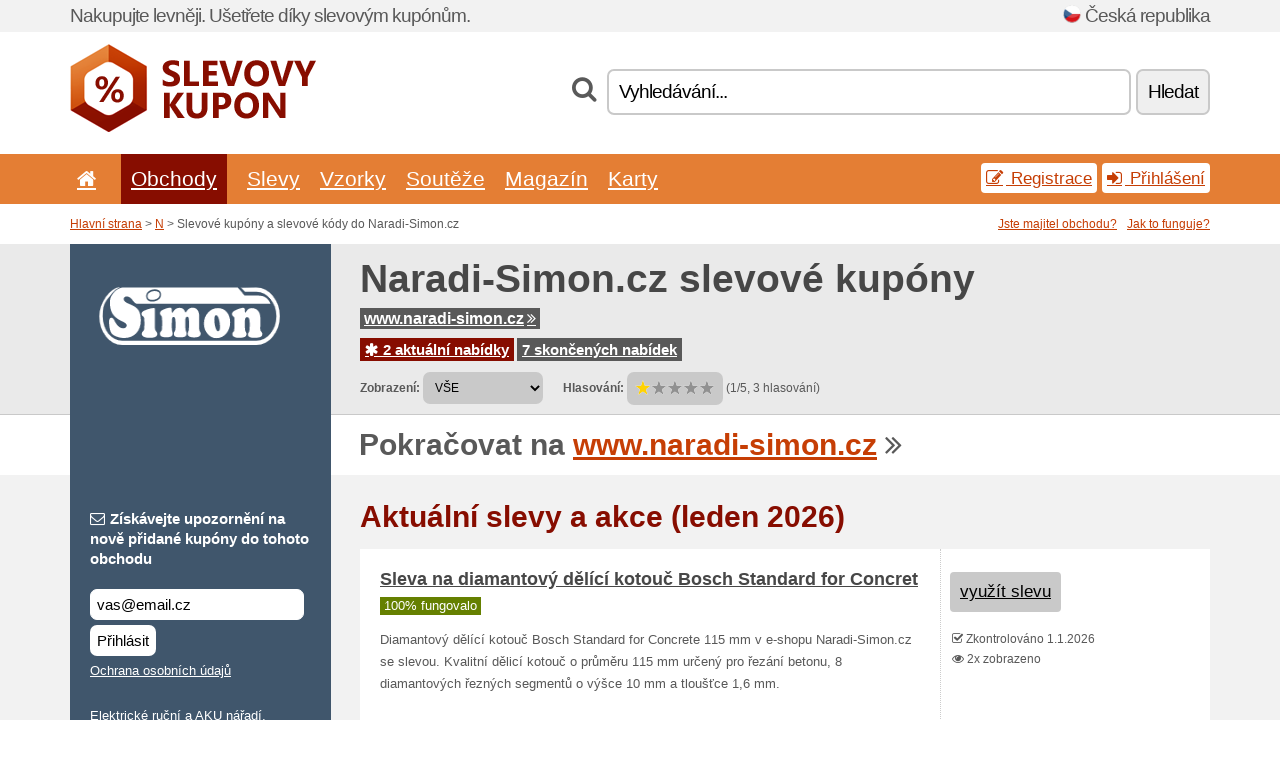

--- FILE ---
content_type: text/html; charset=UTF-8
request_url: https://slevovykupon.net/s/naradi-simon-cz/
body_size: 9901
content:
<!doctype html>
<html xmlns="http://www.w3.org/1999/xhtml" lang="cs" xml:lang="cs">
<head>
 <title> Naradi-Simon slevové kupóny a slevové kódy pro leden 2026 - Slevovykupon.net</title>
 <meta http-equiv="content-type" content="text/html;charset=utf-8" />
 <meta http-equiv="content-language" content="cs" />
 <meta name="language" content="cs" />
 <meta name="description" content="Slevové kupóny a slevové kódy do Naradi-Simon.cz. 2 aktuální nabídky. Aktuální slevy a akce: Doprava zdarma nad 5 000 Kč v Naradi-Simon.cz..." />
 <meta name="robots" content="index,follow" />
 <meta name="author" content="Netiq.biz" />
 <meta property="og:type" content="article" />
 <meta property="og:title" content=" Naradi-Simon slevové kupóny a slevové kódy pro leden 2026 - Slevovykupon.net" />
 <meta property="og:description" content="Slevové kupóny a slevové kódy do Naradi-Simon.cz. 2 aktuální nabídky. Aktuální slevy a akce: Doprava zdarma nad 5 000 Kč v Naradi-Simon.cz..." />
 <meta property="og:site_name" content="Slevovykupon.net" />
 <meta property="og:url" content="https://slevovykupon.net/s/naradi-simon-cz/" />
 <meta property="og:image" content="https://stat.netiq.biz/img/coupons/naradi-simon-cz.png" />
 <meta name="twitter:card" content="summary" />
 <meta http-equiv="X-UA-Compatible" content="IE=edge" />
 <meta name="seznam-ranking-position" content="query-exact: 1.0; query-broad: 1.3; (Google compatible)" />
 <link rel="shortcut icon" href="/favicon.ico" type="image/x-icon" /> 
 <link rel="apple-touch-icon" href="/favicon.ico">
 <link rel="search" href="https://slevovykupon.net/search.xml" type="application/opensearchdescription+xml" title="Slevovykupon.net" />
 <link rel="manifest" href="/manifest.json" />
 <link rel="alternate" type="application/rss+xml" title="RSS 2.0" href="https://slevovykupon.net/rss.php" />
 <meta http-equiv="x-dns-prefetch-control" content="on" />
 <link rel="dns-prefetch" href="https://serv.netiq.biz/" /><link rel="dns-prefetch" href="https://stat.netiq.biz/" /><link rel="dns-prefetch" href="https://www.googletagmanager.com" />
 <meta name="viewport" content="width=device-width, initial-scale=1" />
 <link rel="stylesheet" href="https://serv.netiq.biz/engine/coupons/css/style.css?cache=426" type="text/css" />
</head>
<body id="engine"><div id="changec"><div class="container"><div class="txt">Nakupujte levněji. Ušetřete díky slevovým kupónům.</div><div class="lang"><img src="https://stat.netiq.biz/general/flag4/cz.png" alt="Česká republika" width="16" height="11" />Česká republika</div></div></div><div class="bga"></div>
<div id="all" style="margin:0;padding:0;margin-bottom:-20px;">
 <div id="header">
  <div class="container">
   <div class="lang"></div>
   <div class="logo" style="width:247px;height:88px;"><a href="/" title="Slevové kupóny a slevové kódy"><img src="https://serv.netiq.biz/engine/coupons/identity/slevovykupon_net.png" alt="Slevové kupóny a slevové kódy" width="247" height="88" /></a></div>
<div class="search"><form method="get" class="engine" id="searchform" action="/f/"><i class="icon-search"></i><input onfocus="ClearPlaceHolder(this)" onblur="SetPlaceHolder(this)" type="text" name="s" id="search" value="Vyhledávání..." /><button title="Hledat" type="submit">Hledat</button></form></div>  </div>
 </div>
 <div id="topmenu"><div class="container"><div class="row"><ul><li><a href="/" title="Úvod"><i class="icon-home"></i></a>&nbsp;</li><li class="active" id="imenu3"><a href="#">Obchody</a><ul class="menu3"><li><div><div class="h3"><i class="icon-sort-by-alphabet"></i>Obchody dle abecedy</div><a href="/a/0-9/"><span>0-9</span></a><a href="/a/a/"><span>A</span></a><a href="/a/b/"><span>B</span></a><a href="/a/c/"><span>C</span></a><a href="/a/d/"><span>D</span></a><a href="/a/e/"><span>E</span></a><a href="/a/f/"><span>F</span></a><a href="/a/g/"><span>G</span></a><a href="/a/h/"><span>H</span></a><a href="/a/i/"><span>I</span></a><a href="/a/j/"><span>J</span></a><a href="/a/k/"><span>K</span></a><a href="/a/l/"><span>L</span></a><a href="/a/m/"><span>M</span></a><a href="/a/n/"><span>N</span></a><a href="/a/o/"><span>O</span></a><a href="/a/p/"><span>P</span></a><a href="/a/q/"><span>Q</span></a><a href="/a/r/"><span>R</span></a><a href="/a/s/"><span>S</span></a><a href="/a/t/"><span>T</span></a><a href="/a/u/"><span>U</span></a><a href="/a/v/"><span>V</span></a><a href="/a/w/"><span>W</span></a><a href="/a/x/"><span>X</span></a><a href="/a/y/"><span>Y</span></a><a href="/a/z/"><span>Z</span></a></div></li></ul></li><li id="imenu2"><a href="#">Slevy</a><ul class="menu2"><li><div class="clearfix"><div class="h3"><i class="icon-ticket"></i>Slevy dle kategorie</div><a href="/c/a/"><span>Vše</span></a><a href="/c/cestovani-a-auto/"><span>Cestování a auto</span></a><a href="/c/darkove-zbozi-a-hobby/"><span>Dárkové zboží a hobby</span></a><a href="/c/dum-a-zahrada/"><span>Dům a zahrada</span></a><a href="/c/elektro-a-pocitace/"><span>Elektro a počítače</span></a><a href="/c/finance-a-podnikani/"><span>Finance a podnikání</span></a><a href="/c/jidlo-napoje-a-koureni/"><span>Jídlo, nápoje a kouření</span></a><a href="/c/knihy-hudba-a-film/"><span>Knihy, hudba a film</span></a><a href="/c/obleceni-obuv-a-doplnky/"><span>Oblečení, obuv a doplňky</span></a><a href="/c/pro-deti-a-maminky/"><span>Pro děti a maminky</span></a><a href="/c/sperky-a-hodinky/"><span>Šperky a hodinky</span></a><a href="/c/sport-a-zvirata/"><span>Sport a zvířata</span></a><a href="/c/telekomunikace-a-internet/"><span>Telekomunikace a internet</span></a><a href="/c/vzdelani-a-kancelar/"><span>Vzdělání a kancelář</span></a><a href="/c/zabava-a-sazeni/"><span>Zábava a sázení</span></a><a href="/c/zdravi-a-krasa/"><span>Zdraví a krása</span></a></div><div><div class="h3"><i class="icon-bell"></i>Další možnosti</div><a href="/c/top/">Doporučené nabídky</a><a href="/c/today/">Dnes končí</a><a href="/c/end/">Končící nabídky</a><a href="/c/retail/">Obchodní centra</a><a href="/v/all/">Akční letáky</a><a href="/c/isic/">Slevy s kartou ISIC</a><a href="/i/add/">+ Přidání nabídky</a></div></li></ul></li><li><a href="/c/free/">Vzorky</a></li><li><a href="/c/contest/">Soutěže</a></li><li><a href="/c/mag/">Magazín</a></li><li><a href="/c/karty/">Karty</a></li></ul><div class="loginpanel"><a class="popup-text" href="#register-dialog"><i class="icon-edit"></i> Registrace</a><a class="popup-text" href="#login-dialog"><i class="icon-signin"></i> Přihlášení</a></div></div></div><div id="sresults"></div></div>
 <div><div id="hnavi"><div class="container"><div class="cmenu"><a href="/" title="Slevové kupóny a slevové kódy">Hlavní strana</a> > <a href="/a/n/">N</a> > Slevové kupóny a slevové kódy do Naradi-Simon.cz</div><div class="navihelp"><a class="popup-text tle" href="#b2breg-dialog">Jste majitel obchodu?</a><a class="popup-text" href="#help-dialog">Jak to funguje?</a></div></div></div><div id="sinb" class="clearfix"><div class="container"><div class="sle" style="background:#40566c;"><img src="https://stat.netiq.biz/img/coupons/naradi-simon-cz.png" alt="Naradi-Simon.cz" width="270" height="146" /></div><div class="sri"><h1>Naradi-Simon.cz slevové kupóny</h1><div class="clearfix"><div class="hspan"><a href="/?site=442155-naradi-simon-cz" title="naradi-simon-cz" class="gray" target="_blank" rel="sponsored">www.naradi-simon.cz<i class="icon-double-angle-right"></i></a></div></div><div class="clearfix"><div class="spanel"><span class="stat tred"><a href="/s/naradi-simon-cz/#active"><i class="icon-asterisk"></i> 2 aktuální nabídky</a></span> <span class="stat tgrey"><a href="/s/naradi-simon-cz/#history">7 skončených nabídek</a></span></div></div><div class="view"><label for="sortby">Zobrazení:</label> <select id="sortby" class="sortby" onchange="visibility(this.value);return false;"><option value="1" selected="selected">VŠE</option><option value="3">Akce</option></select><strong style="margin-left:20px;">Hlasování:</strong> <div class="voters"><a href="/s/naradi-simon-cz/?store_vote=1"><img src="https://serv.netiq.biz/engine/coupons/img/stars_on.png" width="16" height="15" alt="1/5" style="width:auto;height:auto;" /></a><a href="/s/naradi-simon-cz/?store_vote=2"><img src="https://serv.netiq.biz/engine/coupons/img/stars_off.png" width="16" height="15" alt="2/5" style="width:auto;height:auto;" /></a><a href="/s/naradi-simon-cz/?store_vote=3"><img src="https://serv.netiq.biz/engine/coupons/img/stars_off.png" width="16" height="15" alt="3/5" style="width:auto;height:auto;" /></a><a href="/s/naradi-simon-cz/?store_vote=4"><img src="https://serv.netiq.biz/engine/coupons/img/stars_off.png" width="16" height="15" alt="4/5" style="width:auto;height:auto;" /></a><a href="/s/naradi-simon-cz/?store_vote=5"><img src="https://serv.netiq.biz/engine/coupons/img/stars_off.png" width="16" height="15" alt="5/5" style="width:auto;height:auto;" /></a></div> (1/5, 3 hlasování)<script type="application/ld+json">{"@context":"http://schema.org/","@type":"Store","@id":"https://slevovykupon.net/s/naradi-simon-cz/","name":"Naradi-Simon.cz","url":"https://www.naradi-simon.cz/","image":"https://stat.netiq.biz/img/coupons/naradi-simon-cz.png","description":"Elektrické ruční a AKU nářadí, nástroje - to je Nářadí-Simon.cz.","aggregateRating":{"@type":"AggregateRating","ratingValue":"1","bestRating":"5","worstRating":"1","ratingCount":"3"}}</script></div></div></div></div><div id="bann"><div class="container"><div class="sle" style="background:#40566c;"></div><div class="sri">Pokračovat na <a href="/?site=442155-naradi-simon-cz" title="Naradi-Simon.cz" target="_blank" rel="sponsored">www.naradi-simon.cz</a> <i class="icon-double-angle-right"></i></div></div></div></div>
 <div id="stores" class="container">
  <div id="main" class="row">
<div id="store" style="background-color:#40566c"><div id="sidebar" class="span3" style="background:#40566c"><div class="submeta"><div class="emailnews" style="color:#ffffff"><label for="getemail" class="tit"><i class="icon-envelope-alt"></i>Získávejte upozornění na nově přidané kupóny do tohoto obchodu</label><form action="./" name="newsletter" id="sigshop" class="lbig" method="post"><input type="text" id="getemail" name="getemail" value="vas@email.cz" style="width:200px;" aria-label="Získávejte upozornění na nově přidané kupóny do tohoto obchodu" href="#newsletter-dialog" class="popup-text tle" /><button type="submit" style="margin-top:5px;" href="#newsletter-dialog" class="click popup-text tle "aria-label="Přihlásit">Přihlásit</button><input type="hidden" name="getstore" value="442155" /></form><div class="privacy"><a href="/i/privacy/" target="_blank" class="priv">Ochrana osobních údajů</a></div></div><style>.plus,.plus a,#sidebar .plus strong,#sidebar .emailnews a,#sidebar .description a,#sidebar .share a{color:#ffffff;}</style><div class="description" style="color:#ffffff">Elektrické ruční a AKU nářadí, nástroje - to je Nářadí-Simon.cz.</div><div><span class="stat orange"><i class="icon-check"></i> Zkontrolováno</span><span class="odate">Stále kontrolujeme platnost slevových nabídek. Pro tento obchod jsme všechny zkontrolovali 1.1.2026.</span></div><div class="plus"><p class="cat_in"><strong>Kategorie:</strong><br /><a href="/c/dum-a-zahrada/" class="cat">Dům a zahrada</a></p><p class="tag_in"><strong>Štítky (<a class="popup-text tle" href="#tag-dialog">přidat nový</a>):</strong><br /><a href="/c/0-naradi/" class="tag">Nářadí</a></p></div><div class="share"><p style="color:#ffffff">Na sociálních sítích:</p><div class="eright lhe" style="color:#ffffff"><a href="https://www.facebook.com/SIMONnaradi/" target="_blank">Facebook</a> <i class="icon-facebook"></i><br /></div></div><div class="share"><p style="color:#ffffff">V jiných zemích:</p><div class="eright lhe"><div class="flag"></div></div></div><div class="share"><p style="color:#ffffff">Sdílet:</p><div class="eright lhe"><a href="https://www.facebook.com/sharer/sharer.php?u=https%3A%2F%2Fslevovykupon.net%2Fs%2Fnaradi-simon-cz%2F&t=+Naradi-Simon+slevov%C3%A9+kup%C3%B3ny+a+slevov%C3%A9+k%C3%B3dy+pro+leden+2026" onclick="javascript:window.open(this.href,'','menubar=no,toolbar=no,resizable=yes,scrollbars=yes,height=300,width=600');return false;" target="_blank" style="color:#ffffff">Facebook</a> <i class="icon-facebook" style="color:#ffffff"></i><br /><a href="https://twitter.com/share?url=https%3A%2F%2Fslevovykupon.net%2Fs%2Fnaradi-simon-cz%2F&text=+Naradi-Simon+slevov%C3%A9+kup%C3%B3ny+a+slevov%C3%A9+k%C3%B3dy+pro+leden+2026" onclick="javascript:window.open(this.href,'','menubar=no,toolbar=no,resizable=yes,scrollbars=yes,height=300,width=600');return false;" target="_blank" style="color:#ffffff">Twitter</a> <i class="icon-twitter" style="color:#ffffff"></i><br /><a href="https://www.linkedin.com/shareArticle?url=https%3A%2F%2Fslevovykupon.net%2Fs%2Fnaradi-simon-cz%2F" onclick="javascript:window.open(this.href,'','menubar=no,toolbar=no,resizable=yes,scrollbars=yes,height=300,width=600');return false;" target="_blank" style="color:#ffffff">LinkedIn</a> <i class="icon-linkedin" style="color:#ffffff"></i><br /><a href="https://pinterest.com/pin/create/button/?url=https%3A%2F%2Fslevovykupon.net%2Fs%2Fnaradi-simon-cz%2F" onclick="javascript:window.open(this.href,'','menubar=no,toolbar=no,resizable=yes,scrollbars=yes,height=300,width=600');return false;" target="_blank" style="color:#ffffff">Pinterest</a> <i class="icon-pinterest" style="color:#ffffff"></i><br /><a href="https://api.whatsapp.com/send?text=https%3A%2F%2Fslevovykupon.net%2Fs%2Fnaradi-simon-cz%2F" onclick="javascript:window.open(this.href,'','menubar=no,toolbar=no,resizable=yes,scrollbars=yes,height=300,width=600');return false;" target="_blank" style="color:#ffffff">WhatsApp</a> <i class="icon-phone" style="color:#ffffff"></i><br /></div></div></div></div><div id="content" class="span9"><div class="row row-wrap"><div class="clearfix"><a name="active"></a><h3 class="more">Aktuální slevy a akce (leden 2026)</h3><a name="id29513487"></a><div class="promotion"><article id="29513487" data-eshop-url="https://slevovykupon.net/?go=29513487-naradi-simon-cz" onclick="copyToClipboard('#cc29513487');openthis('442155','29513487');" data-coupon-url="https://slevovykupon.net/s/naradi-simon-cz/" class="clink daily clearfix"><div class="offer offerp"><h2>Sleva na diamantový dělící kotouč Bosch Standard for Concret</h2><div class="info"><span class="min" style="background:#658000;color:#fff;">100% fungovalo</span></div><p>Diamantový dělící kotouč Bosch Standard for Concrete 115 mm v e-shopu Naradi-Simon.cz se slevou. Kvalitní dělicí kotouč o průměru 115 mm určený pro řezání betonu, 8 diamantových řezných segmentů o výšce 10 mm a tloušťce 1,6 mm.</p></div><div class="ofright"><div class="link link-other"><span>využít slevu</span></div><div class="more"><span></span><i class="icon-check"></i> Zkontrolováno 1.1.2026<br /><i class="icon-eye-open"></i> 2x zobrazeno<br /></div></div></article></div><a name="id29447954"></a><div class="promotion"><article id="29447954" data-eshop-url="https://slevovykupon.net/?go=29447954-naradi-simon-cz" onclick="copyToClipboard('#cc29447954');openthis('442155','29447954');" data-coupon-url="https://slevovykupon.net/s/naradi-simon-cz/" class="clink daily clearfix"><div class="offer offerp"><h2>Doprava zdarma nad 5 000 Kč v Naradi-Simon.cz</h2><div class="info"><span class="min" style="background:#658000;color:#fff;">100% fungovalo</span></div><p>Pokud nakoupíte v internetovém obchodě Naradi-Simon.cz nad 5 000 Kč, dopravu budete mít zdarma. Využije bezplatnou dopravu v obchodě a ušetřete. Bližší informace o dopravě naleznete na stránkách obchodu Naradi-Simon.cz.</p></div><div class="ofright"><div class="link link-other"><span>využít slevu</span></div><div class="more"><span></span><i class="icon-check"></i> Zkontrolováno 1.1.2026<br /><i class="icon-money"></i> Min. cena objednávky: 5 000 Kč<br /><i class="icon-eye-open"></i> 1x zobrazeno<br /></div></div></article></div><script type="application/ld+json">{
    "@context":"http://schema.org",
    "@type":"SaleEvent",     
    "name":"Sleva na diamantový dělící kotouč Bosch Standard for Concret",
    "description":"Diamantový dělící kotouč Bosch Standard for Concrete 115 mm v e-shopu Naradi-Simon.cz se slevou. Kvalitní dělicí kotouč o průměru 115 mm určený pro řezání betonu, 8 diamantových řezných segmentů o výšce 10 mm a tloušťce 1,6 mm.",
    "url":"https://slevovykupon.net/s/naradi-simon-cz/",
    "startDate":"2025-05-28 00:00:00+01:00",
    "endDate":"2026-04-15 23:59:59+01:00",
    "eventStatus":"https://schema.org/EventScheduled",
    "eventAttendanceMode":"https://schema.org/OnlineEventAttendanceMode",
    "image":"https://stat.netiq.biz/img/coupons/naradi-simon-cz.png",
    "performer":"Naradi-Simon.cz",
    "organizer":{"@type":"Organization","name":"Naradi-Simon.cz","url":"https://slevovykupon.net/s/naradi-simon-cz/"},
    "location":{"@type":"Place","name":"Naradi-Simon.cz","address":"Naradi-Simon.cz"}
    }</script><script type="application/ld+json">{
    "@context":"http://schema.org",
    "@type":"SaleEvent",     
    "name":"Doprava zdarma nad 5 000 Kč v Naradi-Simon.cz",
    "description":"Pokud nakoupíte v internetovém obchodě Naradi-Simon.cz nad 5 000 Kč, dopravu budete mít zdarma. Využije bezplatnou dopravu v obchodě a ušetřete. Bližší informace o dopravě naleznete na stránkách obchodu Naradi-Simon.cz.",
    "url":"https://slevovykupon.net/s/naradi-simon-cz/",
    "startDate":"2024-07-24 00:00:00+01:00",
    "endDate":"2026-04-15 23:59:59+01:00",
    "eventStatus":"https://schema.org/EventScheduled",
    "eventAttendanceMode":"https://schema.org/OnlineEventAttendanceMode",
    "image":"https://stat.netiq.biz/img/coupons/naradi-simon-cz.png",
    "performer":"Naradi-Simon.cz",
    "organizer":{"@type":"Organization","name":"Naradi-Simon.cz","url":"https://slevovykupon.net/s/naradi-simon-cz/"},
    "location":{"@type":"Place","name":"Naradi-Simon.cz","address":"Naradi-Simon.cz"}
    }</script></div><div class="clearfix"><a name="history"></a><a href="javascript:unhide('archive');" class="lmore">Skončené nabídky... (7x)</a></div><div id="archive" class="hidden"><div class="archive" style="margin-top:-20px;"><div class="scroll2"><div class="line">Aku horkovzdušná pistole Bosch GHG se slevou (do 27.5.2025)</div><div class="line">Sleva na vratidlo na závitové kruhové čelisti 75 mm (do 26.12.2024)</div><div class="line">Doprava zdarma nad 4 500 Kč v e-shopu Naradi-Simon.cz (do 24.7.2024)</div><div class="line">Bruska úhlová Dewalt DWE4238-QS se slevou v Naradi-Simon.cz (do 9.2.2024)</div><div class="line">Sleva na Termický nůž Dedra 150 W v Naradi-Simon.cz (do 6.7.2023)</div><div class="line">Bundy Narex za velmi výhodné ceny s powerbankou zdarma (do 31.12.2022)</div><div class="line">Sleva na Aku sádrokartonářský šroubovák v Naradi-Simon.cz (do 8.12.2022)</div></div></div></div></div><div class="row row-wrap"><div class="archive atext"><a name="text"></a><div class="mat"><h3 class="more mat">Více o Naradi-Simon.cz</h3><div class="scroll"><h4>Nakupování na Naradi-Simon.cz...</h4><p class="ttxt">Naradi-simon.cz je internetový obchod provozovaný společností Simon FM s. r. o., která funguje už od roku 1992. Od svého vzniku působí v České republice jako velkoobchod v oblasti nářadí a nástrojů na obrábění kovů, dřeva a stavebních hmot nebo upínacího nářadí, brusiva a měřidel. V roce 2000 vznikla maloobchodní prodejna elektrického ručního nářadí a železářství. Zastupovali firmy jako BOSCH, DEWALT, NAREX, MILWAUKEE, METABO a také kompletní sortiment příslušenství. Cílem firmy je uspokojovat všechny zákazníky, na které čeká v databázi přes 30 000 položek zboží různého zaměření od domácích i zahraničních výrobců. Zboží je možno kromě e-shopu objednávat také telefonicky nebo osobně na firmě. Zákaznický servis na telefonu můžete kontaktovat i v oblasti dotazů ohledně zboží nebo služeb. <br /><br /><img src="https://stat.netiq.biz/img/couponinfo/442155_1.jpg" height="464" alt="Naradi-Simon slevové kupóny a slevové kódy" width="750" /><br /><br />Motto obchodu: <br /><br /><i>nikdo nikdy nekupuje produkt nebo službu - každý kupuje řešení svého problému</i><br /><br />Cílem firmy je uspokojovat zákazníky a nabízet jim tržní a obchodní standardy bez kompromisů a nalhávání. Prvořadou snahou obchodu je maximální zjednodušení výběru obchodním partnerům proces objednávky a dodání zboží podle jejich požadavků a představ. Široký sortiment zboží je skladem, což umožňuje snížit dobu dodání a nabídnout zajímavou cenu a celkově tak zkvalitnit služby. Firma je sběrným místem pro ekologickou likvidaci elektrického ručního nářadí - vrtačky, pily, páječky, frézy, brusky, elektrické zahradní nářadí a podobně. Samozřejmě vám také vystaví doklad o ekologické likvidaci. <br /><br />Dopravu v tomto obchodě máte zdarma na 4 500 Kč. Využít můžete služeb kamenné prodejny v centru Frýdku-Místku a k dispozici je také zákaznická linka 5 dnů v týdnu. <br /><br />Vybírejte z kategorií: nářadí pro ženy, elektrické ruční nářadí, aku nářadí, ruční nářadí, rázové hlavice a příslušenství, pneumatické nářadí a kompresory, měřicí technika a měřidla, svařovací a pájecí technika, vrtáky, nástroje na obrábění kovů, upínací nářadí, topidla a elektrocentrály, úklidová a čisticí technika, čerpadla a vodárny, zahradní technika a nářadí, ochranné pomůcky a příslušenství ke všemu výše zmíněnému. <br /><br />Dopravu zajišťuje Česká pošta formou balíku do ruky, do balíkovny nebo na poštu a stejně tak PPL vám doveze zboží domů nebo do Pracelshopu. DPD pak vozí jen domů. Zásilková služba PLL dopraví zboží také na Slovensko. Platit můžete na bankovní účet, online platební kartou nebo na dobírku za poplatek. <br /><br />Přejeme vám příjemný nákup. <br /><br /><br /></p><h4 class="mat hr"><a href="/?site=442155" target="_blank" rel="sponsored">Navštivte www.naradi-simon.cz</a></h4></div><h3 class="more mat">Jak uplatnit slevový kód na Naradi-Simon.cz?</h3><div class="scroll"><p class="ttxt">Intenretový obchod naradi-simon.cz nenabízí aktuálně možnost uplatňovat akční slevové kódy formou vložení do políčka, jak jste zvyklí. Veškeré akční nabídky, které jsou vám k dispozici prostřednictvím našeho slevového portálu slevovykupon.net aktivujete kliknutím na odkazy v jednotlivých nabídkách. <br /><br />Pokud se situace změní a obchod začne nabízet výhody prostřednictvím slevových kódů, budeme vás o této možnost informovat zde včetně podrobného návodu na uplatnění takového kódu. <br /><br />Pokud přece jen získáte kód a chcete jej uplatnit, můžete vyzkoušet políčko pro poznámky v prvním kroku košíku. Ovšem uplatnění takového kódu je na prodejci. Kontaktujte jej telefonicky nebo e-mailem předtím než provedete platbu. </p><h4 class="hr mat"><a href="/?site=442155" target="_blank" rel="sponsored">Navštivte www.naradi-simon.cz</a></h4></div></div></div><div><br /><br /></div></div></div><div class="clear"></div></div><script type="application/ld+json">{
"@context":"http://schema.org",
"@type":"BreadcrumbList",
"itemListElement":[{"@type":"ListItem","position":1,"item":{"@id":"https://slevovykupon.net/","name":"Úvod"}},{"@type":"ListItem","position":3,"item":{"@id":"https://slevovykupon.net/s/naradi-simon-cz/","name":"Naradi-Simon.cz slevové kupóny"}}]}</script>
<script type="application/ld+json">{
"@context": "https://schema.org",
"@type": "FAQPage",
"mainEntity": [{"@type": "Question","name": "Jak použít slevový kupón - Naradi-Simon.cz?","acceptedAnswer": {"@type": "Answer","text": "Intenretový obchod naradi-simon.cz nenabízí aktuálně možnost uplatňovat akční slevové kódy formou vložení do políčka, jak jste zvyklí. Veškeré akční nabídky, které jsou vám k dispozici prostřednictvím našeho slevového portálu slevovykupon.net aktivujete kliknutím na odkazy v jednotlivých nabídkách. 
Pokud se situace změní a obchod začne nabízet výhody prostřednictvím slevových kódů, budeme vás o této možnost informovat zde včetně podrobného návodu na uplatnění takového kódu. 
Pokud přece jen získáte kód a chcete jej uplatnit, můžete vyzkoušet políčko pro poznámky v prvním kroku košíku. Ovšem uplatnění takového kódu je na prodejci. Kontaktujte jej telefonicky nebo e-mailem předtím než provedete platbu. "}},{"@type": "Question","name": "Aktuální slevy a akce","acceptedAnswer": {"@type": "Answer","text": "<ul><li>Sleva na diamantový dělící kotouč Bosch Standard for Concret</li><li>Doprava zdarma nad 5 000 Kč v Naradi-Simon.cz</li></ul>"}}]
}</script>   </div>
  </div>
 </div>
 <div id="social">
<div class="container"><div class="mleft"><h4>Získejte zdarma nejnovější slevové kupóny na svůj e-mail...</h4><div class="layer email emailnews"><i class="icon-envelope-alt"></i>Novinky emailem<br /><form action="/" name="newemail" id="nesig" class="lbig" method="post"><input type="text" name="new_email" aria-label="E-mail" value="vas@email.cz" onfocus="ClearPlaceHolder(this)" onblur="SetPlaceHolder(this)" href="#newsletter-dialog" class="popup-text tle" /><button href="#newsletter-dialog" class="click popup-text tle">Přihlásit</button> <span><a href="/i/privacy/" target="_blank">Ochrana osobních údajů</a></span></form></div><div style="display:block;"><div class="layer facebook"><i class="icon-facebook"></i><a href="https://www.facebook.com/slevovykuponnet" target="_blank">Facebook</a></div><div class="layer twitter"><i class="icon-twitter"></i><a href="https://twitter.com/nejlepsislevy/" target="_blank">Twitter</a></div><div class="layer youtube"><i class="icon-youtube"></i><a href="https://www.youtube.com/channel/UCzHZQL7lv7vVxww6r1MBKrw" target="_blank">YouTube</a></div><div class="layer instagram"><i class="icon-instagram"></i><a href="https://www.instagram.com/nejlepsislevy/" target="_blank">Instagram</a></div><div class="layer pinterest"><i class="icon-pinterest"></i><a href="https://cz.pinterest.com/slevovykuponnet/" target="_blank">Pinterest</a></div><div class="layer tiktok"><i class="icon-music"></i><a href="https://www.tiktok.com/@kuponyslevy" target="_blank">Tiktok</a></div></div></div></div></div><div id="footer" class="clearfix"><div class="container"><div class="mleft"><div class="layer layerr"><h4>Slevovykupon.net</h4><p>Copyright &copy; 2012-2026 <a href="http://netiq.biz/" target="_blank">NetIQ</a>.<br />Všechna práva vyhrazena. We may earn a commission when you use one of our coupons/links to make a purchase.<br /><a href="/i/countries/" class="butspec">Change Country<i class="icon-mail-forward"></i></a></p></div><div class="layer layerr"><h4>Informace</h4><ul><li><a href="/i/contact/">Kontakt</a></li><li><a href="/i/bonus/">Bonusový program</a></li><li><a href="/i/medium/">Pro novináře</a></li><li><a href="/i/privacy/">Ochrana osobních údajů</a></li></ul></div><div class="layer"><h4>Reklama</h4><ul><li><a href="/i/add/?store=naradi-simon-cz">Přidání nabídky</a></li><li><a href="/i/paid/">Ceník reklamy</a></li></ul></div></div></div></div> <div id="login-dialog" class="mfp-with-anim mfp-hide mfp-dialog clearfix">
  <i class="icon-signin dialog-icon"></i>
  <div class="h3">Přihlášení</div>
  <h5>Vítáme vás zpět, níže se můžete přihlásit...</h5>
  <div class="row-fluid">
   <form action="./" name="login" method="post" class="dialog-form">
    <p><label for="login">E-mail:</label><input class="fmi" type="text" value="vas@email.cz" onfocus="ClearPlaceHolder(this)" onblur="SetPlaceHolder(this)" maxlength="50" name="login" id="login" /></p>
    <p><label for="password">Heslo:</label><input class="fmi" type="password" maxlength="50" name="pass" id="password" /></p>
    <p class="checkbox"><button type="submit" id="logsubmit" class="btn btn-primary click" name="send">Přihlásit</button></p>
   </form>
   <div id="logalert" class="alert"></div>
  </div>
  <ul class="dialog-alt-links">
   <li><a class="popup-text" href="#register-dialog">Registrace</a></li>
   <li><a class="popup-text" href="#password-recover-dialog">Zapomenuté heslo</a></li>
  </ul>
 </div>
 <div id="register-dialog" class="mfp-with-anim mfp-hide mfp-dialog clearfix">
  <i class="icon-edit dialog-icon"></i>
  <div class="h3">Registrace</div>
  <h5>Získejte výhody registrovaného uživatele. Mezi výhody patří zobrazení exkluzivních kupónů, možnost vytvoření seznamu oblíbených obchodů a bonusový program o ceny. A mnohem více...</h5>
  <div class="row-fluid">
   <form action="./" name="register" id="tthi2" method="post" class="dialog-form">
    <p><label for="remail">E-mail:</label><input class="fmi" type="text" value="vas@email.cz" onfocus="ClearPlaceHolder(this)" onblur="SetPlaceHolder(this)" maxlength="50" name="remail" id="remail" /></p>
    <p><label for="rpass">Heslo:</label><input class="fmi" type="password" maxlength="50" name="rpass" id="rpass" /></p>
    <p><label for="rpass2">Ověření hesla:</label><input class="fmi" type="password" value="" maxlength="50" name="rpass2" id="rpass2" /></p>   
    <p><label for="rcaptcha4">CAPTCHA:</label><input class="fmi" type="text" value="" name="acap" id="rcaptcha4" /></p><p class="checkbox"><img src="https://serv.netiq.biz/engine/coupons/scripts/captchax.php" alt="CAPTCHA" width="180" height="40" /><a onclick="document.getElementById('tthi2').submit();" style="font-size:1.2em;bottom:25px;left:190px;position:relative;cursor:pointer;">&#10227;</a><input type="hidden" name="antispam" class="antispam" value="lal" /><input type="hidden" name="antispam2" class="antispam2" value="pop" /><input type="hidden" name="urlt" value="https://" /></p>
    <p class="checkbox"><input type="hidden" name="url" value="http" /><input type="hidden" name="url2" value="http2" /><button type="submit" id="regsubmit" class="btn btn-primary click" name="send">Zaregistrovat</button></p>
    <div id="regalert3" class="alert none"><strong class="warning"><i class="icon-warning-sign"></i>Chyba:</strong>Email není správně zadaný.</div>
    <div id="regalert2" class="alert none"><strong class="warning"><i class="icon-warning-sign"></i>Chyba:</strong>Heslo musí mít nejméně 5 znaků.</div>
    <div id="regalert" class="alert none"><strong class="warning"><i class="icon-warning-sign"></i>Chyba:</strong>Zadaná hesla se neshodují.</div>
    <p><input type="checkbox" name="checkbox" class="checkboxe" value="1" /> Souhlasím se <a href="/i/privacy/" target="_blank">zpracováním osobních údajů</a>.</p>
   </form>
   <div id="logalert" class="alert"></div>
  </div>
  <ul class="dialog-alt-links">
   <li><a class="popup-text" href="#login-dialog">Přihlášení</a></li>
  </ul>
 </div>
 <div id="password-recover-dialog" class="mfp-with-anim mfp-hide mfp-dialog clearfix">
  <i class="icon-retweet dialog-icon"></i>
  <div class="h3">Zapomenuté heslo</div>
  <h5>Zapomněli jste své heslo pro přihlášení? Nic se neděje! Zašleme vám nové...</h5>
  <div class="row-fluid">
   <form action="./" name="forgot" id="tthi2" method="post" class="dialog-form">
    <p><label for="femail">E-mail:</label><input class="fmi" type="text" value="vas@email.cz" onfocus="ClearPlaceHolder(this)" onblur="SetPlaceHolder(this)" maxlength="50" name="femail" id="femail" /></p>
    <p><label for="rcaptcha5">CAPTCHA:</label><input class="fmi" type="text" value="" name="acap" id="rcaptcha5" /></p><p class="checkbox"><img src="https://serv.netiq.biz/engine/coupons/scripts/captchax.php" alt="CAPTCHA" width="180" height="40" /><a onclick="document.getElementById('tthi2').submit();" style="font-size:1.2em;bottom:25px;left:190px;position:relative;cursor:pointer;">&#10227;</a><input type="hidden" name="antispam" class="antispam" value="lal" /><input type="hidden" name="antispam2" class="antispam2" value="pop" /><input type="hidden" name="urlt" value="https://" /></p>
    <p class="checkbox"><input type="hidden" name="url" value="http" /><input type="hidden" name="url2" value="http2" /><button type="submit" id="forgotsubmit" class="btn btn-primary click" name="send">Zaslat heslo</button></p>
    <div id="forgotalert" class="alert"></div>
   </form>
  </div>
  <ul class="dialog-alt-links">
   <li><a class="popup-text" href="#login-dialog">Přihlášení</a></li>
  </ul>
 </div>    
 <div id="newsletter-dialog" class="mfp-with-anim mfp-hide mfp-dialog clearfix">
  <i class="icon-retweet dialog-icon"></i>
  <div class="h3">Novinky emailem</div>
  <h5>Novinky Vašich oblíbených obchodů (nastavíte v menu Oblíbené).</h5>
  <div class="row-fluid">
   <form action="./" name="newsemail" id="tthi2" method="post" class="dialog-form">
    <p><label for="nemail">E-mail:</label><input class="fmi" type="text" value="vas@email.cz" onfocus="ClearPlaceHolder(this)" onblur="SetPlaceHolder(this)" maxlength="50"" name="nemail" id="nemail" /></p>
<p><label for="newsstore">Oblíbené obchody:</label><input class="fmi readonly" type="text" value="Naradi-Simon.cz" id="newsstore" readonly="readonly" /><input type="hidden" name="store" value="442155" /></p>    <p><label for="rcaptcha6">CAPTCHA:</label><input class="fmi" type="text" value="" name="acap" id="rcaptcha6" /></p><p class="checkbox"><img src="https://serv.netiq.biz/engine/coupons/scripts/captchax.php" alt="CAPTCHA" width="180" height="40" /><a onclick="document.getElementById('tthi2').submit();" style="font-size:1.2em;bottom:25px;left:190px;position:relative;cursor:pointer;">&#10227;</a><input type="hidden" name="antispam" class="antispam" value="lal" /><input type="hidden" name="antispam2" class="antispam2" value="pop" /><input type="hidden" name="urlt" value="https://" /></p>
    <p class="checkbox"><button type="submit" id="newssubmit" class="btn btn-primary click" name="send">Přihlásit</button></p>
    <div id="newsalert" class="alert"></div>
   </form>
  </div>
  <ul class="dialog-alt-links">
   <li><a class="popup-text" href="#login-dialog">Přihlášení</a></li>
  </ul>
 </div>  
 <div id="help-dialog" class="mfp-with-anim mfp-hide mfp-dialog clearfix">
  <i class="icon-question dialog-icon"></i>
  <div class="h3">Jak použít slevový kupón?</div>
  <div class="row-fluid txt">
   <h4><span>1. Vyhledání slevy</span></h4>
   <p>Najděte slevu do Vašeho oblíbeného obchodu. Seznamte se s podmínkami slevy a klikněte na kupón pro zobrazení a kopírování kódu.</p>
   <h4><span>2. Uplatnění kupónu</span></h4>
   <p>Kupón vložte v průběhu objednávky do příslušné kolonky („Slevový kupón“, „Slevový kód“ apod.).</p>
   <h4><span>3. Ušetření peněz</span></h4>
   <p>Sleva je odečtena z hodnoty objednávky a ušetřili jste tak peníze.</p>
  </div>
 </div>
<div id="b2breg-dialog" class="mfp-with-anim mfp-hide mfp-dialog clearfix"><i class="icon-edit dialog-icon"></i><div class="h3">Registrace správce obchodu</div><h5>Registrujte se jako správce tohoto obchodu a získejte možnost úpravy a přímého přidávání nabídek.<br /><br />Registrovaný email musí být pod doménou daného obchodu či uvedený v kontaktech obchodu. Během 24 hodin obdržíte přístupové údaje.</h5><div class="row-fluid"><form action="./" name="b2breg" id="tthi2" method="post" class="dialog-form"><p><label for="bemail">E-mail:</label><input class="fmi" type="text" value="vas@email.cz" onfocus="ClearPlaceHolder(this)" onblur="SetPlaceHolder(this)" maxlength="50" name="bemail" id="bemail" /></p><p><label for="bshop1">Obchod:</label><select id="bshop1" name="bshop" class="fmi" readonly="readonly"><option value="442155">Naradi-Simon.cz</option></select></p><p><label for="rcaptcha7">CAPTCHA:</label><input class="fmi" type="text" value="" name="acap" id="rcaptcha7" /></p><p class="checkbox"><img src="https://serv.netiq.biz/engine/coupons/scripts/captchax.php" alt="CAPTCHA" width="180" height="40" /><a onclick="document.getElementById('tthi2').submit();" style="font-size:1.2em;bottom:25px;left:190px;position:relative;cursor:pointer;">&#10227;</a><input type="hidden" name="antispam" class="antispam" value="lal" /><input type="hidden" name="antispam2" class="antispam2" value="pop" /><input type="hidden" name="urlt" value="https://" /></p><p class="checkbox"><button type="submit" id="b2breg" class="btn btn-primary click" name="send">Zaregistrovat</button></p></form><div id="b2balert" class="alert"></div></div><ul class="dialog-alt-links"><li><a class="popup-text" href="#login-dialog">Přihlášení</a></li></ul></div><div id="tag-dialog" class="mfp-with-anim mfp-hide mfp-dialog clearfix"><i class="icon-edit dialog-icon"></i><div class="h3">Štítky - Naradi-Simon.cz</div><h5>Vyhledávání pomocí štítků pomáhá návštěvníkům nalézt ten správný obchod. Zde můžete upravit štítky pro tento obchod. Nové štítky se začnou zobrazovat do 24 hodin.</h5><div class="row-fluid"><form action="./" name="tagreg" method="post" class="dialog-form"><p><label for="blist">Štítky:</label><input class="fmi readonly" type="text" value="Nářadí" maxlength="50" name="blist" id="blist" readonly="readonly" /></p><p><label for="bshop2">Obchod:</label><select id="bshop2" name="bshop" class="fmi" readonly="readonly"><option value="442155">Naradi-Simon.cz</option></select></p><p><label for="btag">Přidat nový:</label><input class="fmi" type="text" value="" maxlength="50" name="btag" id="btag" /></p><p class="checkbox"><button type="submit" id="tagreg" class="btn btn-primary click" name="send">Přidat</button></p></form><div id="tagalert" class="alert"></div></div></div><div class="none">
<script async src="https://www.googletagmanager.com/gtag/js?id=G-HSWZ3NJ1CG"></script>
<script>
window.dataLayer = window.dataLayer || [];
function gtag(){dataLayer.push(arguments);}
gtag('js',new Date());
gtag('config','G-HSWZ3NJ1CG');
gtag('config','G-HSWZ3NJ1CG',{cookie_flags:'max-age=7200;secure;samesite=none'});
</script>
<script type="application/ld+json">{
"@context":"http://schema.org",
"@type":"WebSite",
"@id":"#website",
"url":"https://slevovykupon.net",
"name":"Slevovykupon.net",
"description":"Slevové kupóny a slevové kódy do populárních internetových obchodů. Denní aktualizace, exkluzivní kupóny.",
"potentialAction":{"@type":"SearchAction","target":"https://slevovykupon.net/s/{search_term_string}","query-input":"required name=search_term_string"}
}</script>
<script type="text/javascript" src="https://serv.netiq.biz/engine/coupons/js/script.js?cache=167"></script>
</div>
<link rel="stylesheet" href="/font.css?cache=2" />
</body>
</html>
